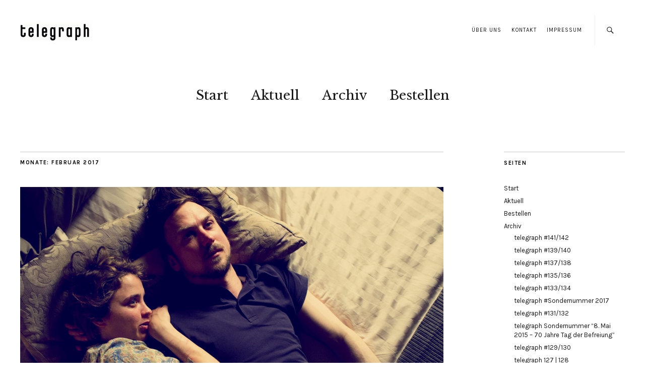

--- FILE ---
content_type: text/html; charset=utf-8
request_url: https://www.google.com/recaptcha/api2/anchor?ar=1&k=6LfTAYgUAAAAAEkV2bTvQd-rYW_4Ksb2IOQORRFc&co=aHR0cHM6Ly90ZWxlZ3JhcGguY2M6NDQz&hl=en&v=PoyoqOPhxBO7pBk68S4YbpHZ&size=invisible&anchor-ms=20000&execute-ms=30000&cb=h4he7ja9z3z2
body_size: 48578
content:
<!DOCTYPE HTML><html dir="ltr" lang="en"><head><meta http-equiv="Content-Type" content="text/html; charset=UTF-8">
<meta http-equiv="X-UA-Compatible" content="IE=edge">
<title>reCAPTCHA</title>
<style type="text/css">
/* cyrillic-ext */
@font-face {
  font-family: 'Roboto';
  font-style: normal;
  font-weight: 400;
  font-stretch: 100%;
  src: url(//fonts.gstatic.com/s/roboto/v48/KFO7CnqEu92Fr1ME7kSn66aGLdTylUAMa3GUBHMdazTgWw.woff2) format('woff2');
  unicode-range: U+0460-052F, U+1C80-1C8A, U+20B4, U+2DE0-2DFF, U+A640-A69F, U+FE2E-FE2F;
}
/* cyrillic */
@font-face {
  font-family: 'Roboto';
  font-style: normal;
  font-weight: 400;
  font-stretch: 100%;
  src: url(//fonts.gstatic.com/s/roboto/v48/KFO7CnqEu92Fr1ME7kSn66aGLdTylUAMa3iUBHMdazTgWw.woff2) format('woff2');
  unicode-range: U+0301, U+0400-045F, U+0490-0491, U+04B0-04B1, U+2116;
}
/* greek-ext */
@font-face {
  font-family: 'Roboto';
  font-style: normal;
  font-weight: 400;
  font-stretch: 100%;
  src: url(//fonts.gstatic.com/s/roboto/v48/KFO7CnqEu92Fr1ME7kSn66aGLdTylUAMa3CUBHMdazTgWw.woff2) format('woff2');
  unicode-range: U+1F00-1FFF;
}
/* greek */
@font-face {
  font-family: 'Roboto';
  font-style: normal;
  font-weight: 400;
  font-stretch: 100%;
  src: url(//fonts.gstatic.com/s/roboto/v48/KFO7CnqEu92Fr1ME7kSn66aGLdTylUAMa3-UBHMdazTgWw.woff2) format('woff2');
  unicode-range: U+0370-0377, U+037A-037F, U+0384-038A, U+038C, U+038E-03A1, U+03A3-03FF;
}
/* math */
@font-face {
  font-family: 'Roboto';
  font-style: normal;
  font-weight: 400;
  font-stretch: 100%;
  src: url(//fonts.gstatic.com/s/roboto/v48/KFO7CnqEu92Fr1ME7kSn66aGLdTylUAMawCUBHMdazTgWw.woff2) format('woff2');
  unicode-range: U+0302-0303, U+0305, U+0307-0308, U+0310, U+0312, U+0315, U+031A, U+0326-0327, U+032C, U+032F-0330, U+0332-0333, U+0338, U+033A, U+0346, U+034D, U+0391-03A1, U+03A3-03A9, U+03B1-03C9, U+03D1, U+03D5-03D6, U+03F0-03F1, U+03F4-03F5, U+2016-2017, U+2034-2038, U+203C, U+2040, U+2043, U+2047, U+2050, U+2057, U+205F, U+2070-2071, U+2074-208E, U+2090-209C, U+20D0-20DC, U+20E1, U+20E5-20EF, U+2100-2112, U+2114-2115, U+2117-2121, U+2123-214F, U+2190, U+2192, U+2194-21AE, U+21B0-21E5, U+21F1-21F2, U+21F4-2211, U+2213-2214, U+2216-22FF, U+2308-230B, U+2310, U+2319, U+231C-2321, U+2336-237A, U+237C, U+2395, U+239B-23B7, U+23D0, U+23DC-23E1, U+2474-2475, U+25AF, U+25B3, U+25B7, U+25BD, U+25C1, U+25CA, U+25CC, U+25FB, U+266D-266F, U+27C0-27FF, U+2900-2AFF, U+2B0E-2B11, U+2B30-2B4C, U+2BFE, U+3030, U+FF5B, U+FF5D, U+1D400-1D7FF, U+1EE00-1EEFF;
}
/* symbols */
@font-face {
  font-family: 'Roboto';
  font-style: normal;
  font-weight: 400;
  font-stretch: 100%;
  src: url(//fonts.gstatic.com/s/roboto/v48/KFO7CnqEu92Fr1ME7kSn66aGLdTylUAMaxKUBHMdazTgWw.woff2) format('woff2');
  unicode-range: U+0001-000C, U+000E-001F, U+007F-009F, U+20DD-20E0, U+20E2-20E4, U+2150-218F, U+2190, U+2192, U+2194-2199, U+21AF, U+21E6-21F0, U+21F3, U+2218-2219, U+2299, U+22C4-22C6, U+2300-243F, U+2440-244A, U+2460-24FF, U+25A0-27BF, U+2800-28FF, U+2921-2922, U+2981, U+29BF, U+29EB, U+2B00-2BFF, U+4DC0-4DFF, U+FFF9-FFFB, U+10140-1018E, U+10190-1019C, U+101A0, U+101D0-101FD, U+102E0-102FB, U+10E60-10E7E, U+1D2C0-1D2D3, U+1D2E0-1D37F, U+1F000-1F0FF, U+1F100-1F1AD, U+1F1E6-1F1FF, U+1F30D-1F30F, U+1F315, U+1F31C, U+1F31E, U+1F320-1F32C, U+1F336, U+1F378, U+1F37D, U+1F382, U+1F393-1F39F, U+1F3A7-1F3A8, U+1F3AC-1F3AF, U+1F3C2, U+1F3C4-1F3C6, U+1F3CA-1F3CE, U+1F3D4-1F3E0, U+1F3ED, U+1F3F1-1F3F3, U+1F3F5-1F3F7, U+1F408, U+1F415, U+1F41F, U+1F426, U+1F43F, U+1F441-1F442, U+1F444, U+1F446-1F449, U+1F44C-1F44E, U+1F453, U+1F46A, U+1F47D, U+1F4A3, U+1F4B0, U+1F4B3, U+1F4B9, U+1F4BB, U+1F4BF, U+1F4C8-1F4CB, U+1F4D6, U+1F4DA, U+1F4DF, U+1F4E3-1F4E6, U+1F4EA-1F4ED, U+1F4F7, U+1F4F9-1F4FB, U+1F4FD-1F4FE, U+1F503, U+1F507-1F50B, U+1F50D, U+1F512-1F513, U+1F53E-1F54A, U+1F54F-1F5FA, U+1F610, U+1F650-1F67F, U+1F687, U+1F68D, U+1F691, U+1F694, U+1F698, U+1F6AD, U+1F6B2, U+1F6B9-1F6BA, U+1F6BC, U+1F6C6-1F6CF, U+1F6D3-1F6D7, U+1F6E0-1F6EA, U+1F6F0-1F6F3, U+1F6F7-1F6FC, U+1F700-1F7FF, U+1F800-1F80B, U+1F810-1F847, U+1F850-1F859, U+1F860-1F887, U+1F890-1F8AD, U+1F8B0-1F8BB, U+1F8C0-1F8C1, U+1F900-1F90B, U+1F93B, U+1F946, U+1F984, U+1F996, U+1F9E9, U+1FA00-1FA6F, U+1FA70-1FA7C, U+1FA80-1FA89, U+1FA8F-1FAC6, U+1FACE-1FADC, U+1FADF-1FAE9, U+1FAF0-1FAF8, U+1FB00-1FBFF;
}
/* vietnamese */
@font-face {
  font-family: 'Roboto';
  font-style: normal;
  font-weight: 400;
  font-stretch: 100%;
  src: url(//fonts.gstatic.com/s/roboto/v48/KFO7CnqEu92Fr1ME7kSn66aGLdTylUAMa3OUBHMdazTgWw.woff2) format('woff2');
  unicode-range: U+0102-0103, U+0110-0111, U+0128-0129, U+0168-0169, U+01A0-01A1, U+01AF-01B0, U+0300-0301, U+0303-0304, U+0308-0309, U+0323, U+0329, U+1EA0-1EF9, U+20AB;
}
/* latin-ext */
@font-face {
  font-family: 'Roboto';
  font-style: normal;
  font-weight: 400;
  font-stretch: 100%;
  src: url(//fonts.gstatic.com/s/roboto/v48/KFO7CnqEu92Fr1ME7kSn66aGLdTylUAMa3KUBHMdazTgWw.woff2) format('woff2');
  unicode-range: U+0100-02BA, U+02BD-02C5, U+02C7-02CC, U+02CE-02D7, U+02DD-02FF, U+0304, U+0308, U+0329, U+1D00-1DBF, U+1E00-1E9F, U+1EF2-1EFF, U+2020, U+20A0-20AB, U+20AD-20C0, U+2113, U+2C60-2C7F, U+A720-A7FF;
}
/* latin */
@font-face {
  font-family: 'Roboto';
  font-style: normal;
  font-weight: 400;
  font-stretch: 100%;
  src: url(//fonts.gstatic.com/s/roboto/v48/KFO7CnqEu92Fr1ME7kSn66aGLdTylUAMa3yUBHMdazQ.woff2) format('woff2');
  unicode-range: U+0000-00FF, U+0131, U+0152-0153, U+02BB-02BC, U+02C6, U+02DA, U+02DC, U+0304, U+0308, U+0329, U+2000-206F, U+20AC, U+2122, U+2191, U+2193, U+2212, U+2215, U+FEFF, U+FFFD;
}
/* cyrillic-ext */
@font-face {
  font-family: 'Roboto';
  font-style: normal;
  font-weight: 500;
  font-stretch: 100%;
  src: url(//fonts.gstatic.com/s/roboto/v48/KFO7CnqEu92Fr1ME7kSn66aGLdTylUAMa3GUBHMdazTgWw.woff2) format('woff2');
  unicode-range: U+0460-052F, U+1C80-1C8A, U+20B4, U+2DE0-2DFF, U+A640-A69F, U+FE2E-FE2F;
}
/* cyrillic */
@font-face {
  font-family: 'Roboto';
  font-style: normal;
  font-weight: 500;
  font-stretch: 100%;
  src: url(//fonts.gstatic.com/s/roboto/v48/KFO7CnqEu92Fr1ME7kSn66aGLdTylUAMa3iUBHMdazTgWw.woff2) format('woff2');
  unicode-range: U+0301, U+0400-045F, U+0490-0491, U+04B0-04B1, U+2116;
}
/* greek-ext */
@font-face {
  font-family: 'Roboto';
  font-style: normal;
  font-weight: 500;
  font-stretch: 100%;
  src: url(//fonts.gstatic.com/s/roboto/v48/KFO7CnqEu92Fr1ME7kSn66aGLdTylUAMa3CUBHMdazTgWw.woff2) format('woff2');
  unicode-range: U+1F00-1FFF;
}
/* greek */
@font-face {
  font-family: 'Roboto';
  font-style: normal;
  font-weight: 500;
  font-stretch: 100%;
  src: url(//fonts.gstatic.com/s/roboto/v48/KFO7CnqEu92Fr1ME7kSn66aGLdTylUAMa3-UBHMdazTgWw.woff2) format('woff2');
  unicode-range: U+0370-0377, U+037A-037F, U+0384-038A, U+038C, U+038E-03A1, U+03A3-03FF;
}
/* math */
@font-face {
  font-family: 'Roboto';
  font-style: normal;
  font-weight: 500;
  font-stretch: 100%;
  src: url(//fonts.gstatic.com/s/roboto/v48/KFO7CnqEu92Fr1ME7kSn66aGLdTylUAMawCUBHMdazTgWw.woff2) format('woff2');
  unicode-range: U+0302-0303, U+0305, U+0307-0308, U+0310, U+0312, U+0315, U+031A, U+0326-0327, U+032C, U+032F-0330, U+0332-0333, U+0338, U+033A, U+0346, U+034D, U+0391-03A1, U+03A3-03A9, U+03B1-03C9, U+03D1, U+03D5-03D6, U+03F0-03F1, U+03F4-03F5, U+2016-2017, U+2034-2038, U+203C, U+2040, U+2043, U+2047, U+2050, U+2057, U+205F, U+2070-2071, U+2074-208E, U+2090-209C, U+20D0-20DC, U+20E1, U+20E5-20EF, U+2100-2112, U+2114-2115, U+2117-2121, U+2123-214F, U+2190, U+2192, U+2194-21AE, U+21B0-21E5, U+21F1-21F2, U+21F4-2211, U+2213-2214, U+2216-22FF, U+2308-230B, U+2310, U+2319, U+231C-2321, U+2336-237A, U+237C, U+2395, U+239B-23B7, U+23D0, U+23DC-23E1, U+2474-2475, U+25AF, U+25B3, U+25B7, U+25BD, U+25C1, U+25CA, U+25CC, U+25FB, U+266D-266F, U+27C0-27FF, U+2900-2AFF, U+2B0E-2B11, U+2B30-2B4C, U+2BFE, U+3030, U+FF5B, U+FF5D, U+1D400-1D7FF, U+1EE00-1EEFF;
}
/* symbols */
@font-face {
  font-family: 'Roboto';
  font-style: normal;
  font-weight: 500;
  font-stretch: 100%;
  src: url(//fonts.gstatic.com/s/roboto/v48/KFO7CnqEu92Fr1ME7kSn66aGLdTylUAMaxKUBHMdazTgWw.woff2) format('woff2');
  unicode-range: U+0001-000C, U+000E-001F, U+007F-009F, U+20DD-20E0, U+20E2-20E4, U+2150-218F, U+2190, U+2192, U+2194-2199, U+21AF, U+21E6-21F0, U+21F3, U+2218-2219, U+2299, U+22C4-22C6, U+2300-243F, U+2440-244A, U+2460-24FF, U+25A0-27BF, U+2800-28FF, U+2921-2922, U+2981, U+29BF, U+29EB, U+2B00-2BFF, U+4DC0-4DFF, U+FFF9-FFFB, U+10140-1018E, U+10190-1019C, U+101A0, U+101D0-101FD, U+102E0-102FB, U+10E60-10E7E, U+1D2C0-1D2D3, U+1D2E0-1D37F, U+1F000-1F0FF, U+1F100-1F1AD, U+1F1E6-1F1FF, U+1F30D-1F30F, U+1F315, U+1F31C, U+1F31E, U+1F320-1F32C, U+1F336, U+1F378, U+1F37D, U+1F382, U+1F393-1F39F, U+1F3A7-1F3A8, U+1F3AC-1F3AF, U+1F3C2, U+1F3C4-1F3C6, U+1F3CA-1F3CE, U+1F3D4-1F3E0, U+1F3ED, U+1F3F1-1F3F3, U+1F3F5-1F3F7, U+1F408, U+1F415, U+1F41F, U+1F426, U+1F43F, U+1F441-1F442, U+1F444, U+1F446-1F449, U+1F44C-1F44E, U+1F453, U+1F46A, U+1F47D, U+1F4A3, U+1F4B0, U+1F4B3, U+1F4B9, U+1F4BB, U+1F4BF, U+1F4C8-1F4CB, U+1F4D6, U+1F4DA, U+1F4DF, U+1F4E3-1F4E6, U+1F4EA-1F4ED, U+1F4F7, U+1F4F9-1F4FB, U+1F4FD-1F4FE, U+1F503, U+1F507-1F50B, U+1F50D, U+1F512-1F513, U+1F53E-1F54A, U+1F54F-1F5FA, U+1F610, U+1F650-1F67F, U+1F687, U+1F68D, U+1F691, U+1F694, U+1F698, U+1F6AD, U+1F6B2, U+1F6B9-1F6BA, U+1F6BC, U+1F6C6-1F6CF, U+1F6D3-1F6D7, U+1F6E0-1F6EA, U+1F6F0-1F6F3, U+1F6F7-1F6FC, U+1F700-1F7FF, U+1F800-1F80B, U+1F810-1F847, U+1F850-1F859, U+1F860-1F887, U+1F890-1F8AD, U+1F8B0-1F8BB, U+1F8C0-1F8C1, U+1F900-1F90B, U+1F93B, U+1F946, U+1F984, U+1F996, U+1F9E9, U+1FA00-1FA6F, U+1FA70-1FA7C, U+1FA80-1FA89, U+1FA8F-1FAC6, U+1FACE-1FADC, U+1FADF-1FAE9, U+1FAF0-1FAF8, U+1FB00-1FBFF;
}
/* vietnamese */
@font-face {
  font-family: 'Roboto';
  font-style: normal;
  font-weight: 500;
  font-stretch: 100%;
  src: url(//fonts.gstatic.com/s/roboto/v48/KFO7CnqEu92Fr1ME7kSn66aGLdTylUAMa3OUBHMdazTgWw.woff2) format('woff2');
  unicode-range: U+0102-0103, U+0110-0111, U+0128-0129, U+0168-0169, U+01A0-01A1, U+01AF-01B0, U+0300-0301, U+0303-0304, U+0308-0309, U+0323, U+0329, U+1EA0-1EF9, U+20AB;
}
/* latin-ext */
@font-face {
  font-family: 'Roboto';
  font-style: normal;
  font-weight: 500;
  font-stretch: 100%;
  src: url(//fonts.gstatic.com/s/roboto/v48/KFO7CnqEu92Fr1ME7kSn66aGLdTylUAMa3KUBHMdazTgWw.woff2) format('woff2');
  unicode-range: U+0100-02BA, U+02BD-02C5, U+02C7-02CC, U+02CE-02D7, U+02DD-02FF, U+0304, U+0308, U+0329, U+1D00-1DBF, U+1E00-1E9F, U+1EF2-1EFF, U+2020, U+20A0-20AB, U+20AD-20C0, U+2113, U+2C60-2C7F, U+A720-A7FF;
}
/* latin */
@font-face {
  font-family: 'Roboto';
  font-style: normal;
  font-weight: 500;
  font-stretch: 100%;
  src: url(//fonts.gstatic.com/s/roboto/v48/KFO7CnqEu92Fr1ME7kSn66aGLdTylUAMa3yUBHMdazQ.woff2) format('woff2');
  unicode-range: U+0000-00FF, U+0131, U+0152-0153, U+02BB-02BC, U+02C6, U+02DA, U+02DC, U+0304, U+0308, U+0329, U+2000-206F, U+20AC, U+2122, U+2191, U+2193, U+2212, U+2215, U+FEFF, U+FFFD;
}
/* cyrillic-ext */
@font-face {
  font-family: 'Roboto';
  font-style: normal;
  font-weight: 900;
  font-stretch: 100%;
  src: url(//fonts.gstatic.com/s/roboto/v48/KFO7CnqEu92Fr1ME7kSn66aGLdTylUAMa3GUBHMdazTgWw.woff2) format('woff2');
  unicode-range: U+0460-052F, U+1C80-1C8A, U+20B4, U+2DE0-2DFF, U+A640-A69F, U+FE2E-FE2F;
}
/* cyrillic */
@font-face {
  font-family: 'Roboto';
  font-style: normal;
  font-weight: 900;
  font-stretch: 100%;
  src: url(//fonts.gstatic.com/s/roboto/v48/KFO7CnqEu92Fr1ME7kSn66aGLdTylUAMa3iUBHMdazTgWw.woff2) format('woff2');
  unicode-range: U+0301, U+0400-045F, U+0490-0491, U+04B0-04B1, U+2116;
}
/* greek-ext */
@font-face {
  font-family: 'Roboto';
  font-style: normal;
  font-weight: 900;
  font-stretch: 100%;
  src: url(//fonts.gstatic.com/s/roboto/v48/KFO7CnqEu92Fr1ME7kSn66aGLdTylUAMa3CUBHMdazTgWw.woff2) format('woff2');
  unicode-range: U+1F00-1FFF;
}
/* greek */
@font-face {
  font-family: 'Roboto';
  font-style: normal;
  font-weight: 900;
  font-stretch: 100%;
  src: url(//fonts.gstatic.com/s/roboto/v48/KFO7CnqEu92Fr1ME7kSn66aGLdTylUAMa3-UBHMdazTgWw.woff2) format('woff2');
  unicode-range: U+0370-0377, U+037A-037F, U+0384-038A, U+038C, U+038E-03A1, U+03A3-03FF;
}
/* math */
@font-face {
  font-family: 'Roboto';
  font-style: normal;
  font-weight: 900;
  font-stretch: 100%;
  src: url(//fonts.gstatic.com/s/roboto/v48/KFO7CnqEu92Fr1ME7kSn66aGLdTylUAMawCUBHMdazTgWw.woff2) format('woff2');
  unicode-range: U+0302-0303, U+0305, U+0307-0308, U+0310, U+0312, U+0315, U+031A, U+0326-0327, U+032C, U+032F-0330, U+0332-0333, U+0338, U+033A, U+0346, U+034D, U+0391-03A1, U+03A3-03A9, U+03B1-03C9, U+03D1, U+03D5-03D6, U+03F0-03F1, U+03F4-03F5, U+2016-2017, U+2034-2038, U+203C, U+2040, U+2043, U+2047, U+2050, U+2057, U+205F, U+2070-2071, U+2074-208E, U+2090-209C, U+20D0-20DC, U+20E1, U+20E5-20EF, U+2100-2112, U+2114-2115, U+2117-2121, U+2123-214F, U+2190, U+2192, U+2194-21AE, U+21B0-21E5, U+21F1-21F2, U+21F4-2211, U+2213-2214, U+2216-22FF, U+2308-230B, U+2310, U+2319, U+231C-2321, U+2336-237A, U+237C, U+2395, U+239B-23B7, U+23D0, U+23DC-23E1, U+2474-2475, U+25AF, U+25B3, U+25B7, U+25BD, U+25C1, U+25CA, U+25CC, U+25FB, U+266D-266F, U+27C0-27FF, U+2900-2AFF, U+2B0E-2B11, U+2B30-2B4C, U+2BFE, U+3030, U+FF5B, U+FF5D, U+1D400-1D7FF, U+1EE00-1EEFF;
}
/* symbols */
@font-face {
  font-family: 'Roboto';
  font-style: normal;
  font-weight: 900;
  font-stretch: 100%;
  src: url(//fonts.gstatic.com/s/roboto/v48/KFO7CnqEu92Fr1ME7kSn66aGLdTylUAMaxKUBHMdazTgWw.woff2) format('woff2');
  unicode-range: U+0001-000C, U+000E-001F, U+007F-009F, U+20DD-20E0, U+20E2-20E4, U+2150-218F, U+2190, U+2192, U+2194-2199, U+21AF, U+21E6-21F0, U+21F3, U+2218-2219, U+2299, U+22C4-22C6, U+2300-243F, U+2440-244A, U+2460-24FF, U+25A0-27BF, U+2800-28FF, U+2921-2922, U+2981, U+29BF, U+29EB, U+2B00-2BFF, U+4DC0-4DFF, U+FFF9-FFFB, U+10140-1018E, U+10190-1019C, U+101A0, U+101D0-101FD, U+102E0-102FB, U+10E60-10E7E, U+1D2C0-1D2D3, U+1D2E0-1D37F, U+1F000-1F0FF, U+1F100-1F1AD, U+1F1E6-1F1FF, U+1F30D-1F30F, U+1F315, U+1F31C, U+1F31E, U+1F320-1F32C, U+1F336, U+1F378, U+1F37D, U+1F382, U+1F393-1F39F, U+1F3A7-1F3A8, U+1F3AC-1F3AF, U+1F3C2, U+1F3C4-1F3C6, U+1F3CA-1F3CE, U+1F3D4-1F3E0, U+1F3ED, U+1F3F1-1F3F3, U+1F3F5-1F3F7, U+1F408, U+1F415, U+1F41F, U+1F426, U+1F43F, U+1F441-1F442, U+1F444, U+1F446-1F449, U+1F44C-1F44E, U+1F453, U+1F46A, U+1F47D, U+1F4A3, U+1F4B0, U+1F4B3, U+1F4B9, U+1F4BB, U+1F4BF, U+1F4C8-1F4CB, U+1F4D6, U+1F4DA, U+1F4DF, U+1F4E3-1F4E6, U+1F4EA-1F4ED, U+1F4F7, U+1F4F9-1F4FB, U+1F4FD-1F4FE, U+1F503, U+1F507-1F50B, U+1F50D, U+1F512-1F513, U+1F53E-1F54A, U+1F54F-1F5FA, U+1F610, U+1F650-1F67F, U+1F687, U+1F68D, U+1F691, U+1F694, U+1F698, U+1F6AD, U+1F6B2, U+1F6B9-1F6BA, U+1F6BC, U+1F6C6-1F6CF, U+1F6D3-1F6D7, U+1F6E0-1F6EA, U+1F6F0-1F6F3, U+1F6F7-1F6FC, U+1F700-1F7FF, U+1F800-1F80B, U+1F810-1F847, U+1F850-1F859, U+1F860-1F887, U+1F890-1F8AD, U+1F8B0-1F8BB, U+1F8C0-1F8C1, U+1F900-1F90B, U+1F93B, U+1F946, U+1F984, U+1F996, U+1F9E9, U+1FA00-1FA6F, U+1FA70-1FA7C, U+1FA80-1FA89, U+1FA8F-1FAC6, U+1FACE-1FADC, U+1FADF-1FAE9, U+1FAF0-1FAF8, U+1FB00-1FBFF;
}
/* vietnamese */
@font-face {
  font-family: 'Roboto';
  font-style: normal;
  font-weight: 900;
  font-stretch: 100%;
  src: url(//fonts.gstatic.com/s/roboto/v48/KFO7CnqEu92Fr1ME7kSn66aGLdTylUAMa3OUBHMdazTgWw.woff2) format('woff2');
  unicode-range: U+0102-0103, U+0110-0111, U+0128-0129, U+0168-0169, U+01A0-01A1, U+01AF-01B0, U+0300-0301, U+0303-0304, U+0308-0309, U+0323, U+0329, U+1EA0-1EF9, U+20AB;
}
/* latin-ext */
@font-face {
  font-family: 'Roboto';
  font-style: normal;
  font-weight: 900;
  font-stretch: 100%;
  src: url(//fonts.gstatic.com/s/roboto/v48/KFO7CnqEu92Fr1ME7kSn66aGLdTylUAMa3KUBHMdazTgWw.woff2) format('woff2');
  unicode-range: U+0100-02BA, U+02BD-02C5, U+02C7-02CC, U+02CE-02D7, U+02DD-02FF, U+0304, U+0308, U+0329, U+1D00-1DBF, U+1E00-1E9F, U+1EF2-1EFF, U+2020, U+20A0-20AB, U+20AD-20C0, U+2113, U+2C60-2C7F, U+A720-A7FF;
}
/* latin */
@font-face {
  font-family: 'Roboto';
  font-style: normal;
  font-weight: 900;
  font-stretch: 100%;
  src: url(//fonts.gstatic.com/s/roboto/v48/KFO7CnqEu92Fr1ME7kSn66aGLdTylUAMa3yUBHMdazQ.woff2) format('woff2');
  unicode-range: U+0000-00FF, U+0131, U+0152-0153, U+02BB-02BC, U+02C6, U+02DA, U+02DC, U+0304, U+0308, U+0329, U+2000-206F, U+20AC, U+2122, U+2191, U+2193, U+2212, U+2215, U+FEFF, U+FFFD;
}

</style>
<link rel="stylesheet" type="text/css" href="https://www.gstatic.com/recaptcha/releases/PoyoqOPhxBO7pBk68S4YbpHZ/styles__ltr.css">
<script nonce="wzTV7CbUZdNtndnzDZbl6w" type="text/javascript">window['__recaptcha_api'] = 'https://www.google.com/recaptcha/api2/';</script>
<script type="text/javascript" src="https://www.gstatic.com/recaptcha/releases/PoyoqOPhxBO7pBk68S4YbpHZ/recaptcha__en.js" nonce="wzTV7CbUZdNtndnzDZbl6w">
      
    </script></head>
<body><div id="rc-anchor-alert" class="rc-anchor-alert"></div>
<input type="hidden" id="recaptcha-token" value="[base64]">
<script type="text/javascript" nonce="wzTV7CbUZdNtndnzDZbl6w">
      recaptcha.anchor.Main.init("[\x22ainput\x22,[\x22bgdata\x22,\x22\x22,\[base64]/[base64]/[base64]/[base64]/[base64]/[base64]/[base64]/[base64]/[base64]/[base64]\\u003d\x22,\[base64]\\u003d\x22,\x22c8KFw6IDAmHDkxFWBg7CtULCtj8pw5fClw7DhsKbw67CgjUyXcK0WEktbsO2YcOkwpfDgsO4w6Yww67CisOrSEPDvmdbwozDs3BnccKwwqdGwqrClxvCnVRWWCc3w5/[base64]/DkFDDgcOCw4/DscOFwrFSCcOHLhFneF80HBnCnmTChzHCmX7Dv2AKIsKCAMKRwo/ChQPDrUTDs8KDSi7DiMK1LcO1wpTDmsKwcMO3DcKmw6QLIUkTw6PDinfCucK7w6DCnznCgmbDhR5Gw7HCu8OSwp4JdMK+w7nCrTvDj8O9LgjDjcO7wqQsURdBHcKKLVNuw71vfMOywr/CiMKAIcKPw4bDkMKZwo/CnAxgwoFTwoYPw6PCjsOkTFvCsEbCq8KTXSMcwqBpwpdyFMKURRcfwpvCusOIw5E6MwgAU8K0S8KbeMKZagYlw6JIw4Rzd8KmQMO3P8ODcsOWw7R7w63CrMKjw7PCoHYgMsOZw4wQw7vCvMKHwq82wq5hNllaTsOvw70pw7EaWB/DiGPDv8OOJCrDhcOuwprCrTDDoRRKcBEQHETCjn/CicKhcx9dwr3DvsKjMgcEFMOeIm4ewpBjw65LJcOFw6XCtAwlwrswMVPDlhfDj8OTw68LJ8OPasODwpMVbR7DoMKBwrjDhcKPw67CgsKhYTLCgsKFBcKlw4UgZld+NxTCgsKYw5DDlsKLwq/Dnyt/O0dJSzvCt8KLRcOiRMK4w7DDs8OiwrVBfcOmdcKWw7nDhMOVwoDCvQ4NMcKtFAsUGcKxw6sWWsKnSMKPw6DCs8KgRzB3KGbDm8OvZcKWHHMtW0fDsMOuGWlXIGsxwrlyw4M+L8OOwopJw5/DsSlbUHzCusKtw4s/[base64]/PcO4YcOqJm1Jw7JfdMOnwo0/[base64]/Cn2h3CsOdeCHDpsK1bcOjJMKSw580wrdIwovCqcOuwqzCucKcwpsawrjCl8Orwr/[base64]/CkxHCsxlORz/DgcK5wod/UFjCu2vDkcKCWmzDnB87MRjDsSbDtsOvw5IVUxt9IsOPw4HChUtUwoTCmsOdw58+woVWw6QmwpQQGMKpwrvCsMOZw4UUOCFFasK4d0zCjMK+IcKTw7ccw58lw5t8f0UMwrbCp8Oiw6/Dj38Kw6JQwrJXw4USwr/[base64]/DsVLCssKHw7LDqsOvW8KqOgMTEsOtVmhwFGQNw6tTw6fCpzzCs3LDvMOVPTnDiz/CuMO/JcKVwrnCucOxw4Isw6fDikfCglodcGknw4fDgj/DsMODw5zDrcK4KcOvwqQWfkIRwoMCEhgGLGYKQ8OONU7DoMK5ZFMxwpJPwojDs8K5VMOhdGPDlx13w4ExLUjCiHY9WMO0wqfCk0vCvlkhB8Omchd3wr/[base64]/DMOSMhjCosO8PMKqY8K2bX7CninCosKQXEkiZzJuwooScC4tw5zCgw/CpRHDqRDCgCt2FsOeP3I+w6RUwrLDv8K8w6bDscKxDR5sw7XDoAR9w70jdjN5VhjCjUTCjEjCscORw7Ejw5jDhMOuw7dLGVMKDMOkw63CtAjDsXrCk8KGPMKKwqHCs3/Cp8KddsKJw542NAYMUcOuw4d5NRnDmsOiLMK6wp/DpkRtASvCiARww7xPw5/Dti/CvQUxwp/[base64]/[base64]/DmMKHw5LDocOvwprDg8KyFHXCgcK0fG4LKMKxKcK9DRbDuMKFw5xpw6rCkcOQwrzDvxFnaMKDQ8K/wqnCq8O9FBfCoj9Sw6/[base64]/[base64]/wrBGworCoizCsy/DsXxfwonCkEHDhHZmwrcswoXCmAPDlsK9wqobUU0XH8KFw5bCqMOmwrfDk8OEwrnChXxhXsK0w6BYw6PDhMKzB2dXwo/DpEQrS8K2w5zCicKeBMOmwqFuLcOXCMO0SDZmwpc1DsOrwofDugXCrsKTRDo2MzQHw7XDgBt1wobDmSZ6ZcKnwrNGQMOkw5TDqGjCiMKCwq/Djw9FMCzCtMKlamDClmNnPmTDmsOkwrfCnMOjwpfCv27Cl8OBLTfChMK9wqwyw5DDvl5Jw4Q9HsKnXcK2wrLDpcO8a0Bkw5XDmgkPLDt9ZsOCw71pcsOHwo/ChkjDnzlZW8OjSRHCnMONwrTDq8OswqHDnX0HcyRzHiN9HMOlwqp/fCPDlMKWPMKXRCnCjhDCnR/CicO6w4DCkinDqcKCwoDCoMO4CMOKPMOxBXbCqGANZ8KTw6bDs8KBwrXDrcKuw7lUwoN/[base64]/CsA4vwqrCqUkHwq5hw53DhcKww4kzF8OEwrTDt2DCrWjDtsK2DHwgJMKow7TCqMK6OVIUw4fDksOKw4ZuPcKhwrTCoXRNw5rDoSUMwqTDmQwww69/McK4w68cw6ZqVMOCVGXCq3VIeMKCw5jCvsOAw6nDisOgw6V9EjLCpcOLwpDCvz8XJ8OQw7k9b8Otw7oRbcO8w5zDgFdtw4Nqw5XDjS1EfcOuwovDrMO0A8K1wpnDmMKGbsOrwrbCtwNLHUEeVGzCi8O2w7FpEMO7EBF+w7LDsnjDn03Du0MhUMKbw40jDsOvwoQ/[base64]/DrcOTdBLDlQnDgw1VJDDChsK2w6gKUBgJw4vDm3ICwrLCgcKVc8ODw6w5w5ArwppJw4h1wrnCghTDoUPDvEzDgl/CukhuN8OvVMKFVkDCsyjDsgV/OcKqwoTDgcKQw7AtN8OvBcOTwqvDqsKCKVPDssOMwroow41/[base64]/DmcObwoI1wppHwoIGOcOJwp3Djg4ERsOww40Qb8OSGcOldMKhUw92KMKQCsOZNUglVG9ow4N2wpjDunklZ8KLHllNwp4vOB7CjwbDs8KwwoQEwqLCssKawoHDoXTDrUc1wpcuYcOzw4Ruw57Dm8KQNcKQwqbCtiA+wqwfEsKNwrZ+S34Xw4/[base64]/CjMOlGcKrw60rw5PDnQnDjhPDqy5ZaktLB8OUHGpzworCsAhoK8OCw4B/QE7DinFXw6oJw6pqHhnDrSMfw4fDicKHwrlOEcKQw5kVVj7DkwRaP0J+w7HCt8KAZlYew7TDjsKWwrXCpMO+C8Klw4PDscO0w5Ngw5bCs8Ktw7QKwp3CpsOPwqPDnRxBw6TCsxLDpsK3PFrCgyPDhAnCrThpEcKLEX7DnTZSw61Gw4BVwovDhXgxwplBw6/DqsKQw5oBwqnCssKvHSdeesKKd8OoMMK2wrfCp2fCqC7CsAEdwo7CrUvDgXU4ZMKww5PCusKIw4vCn8Otw6XCpcKZasKawqDCkXXDrxLDlsO3T8KLHcKOPhJJwqnDkVHDgsO/[base64]/CnSTDgsKpw7UfZBNEw6/[base64]/DiFvCsFDCpsOjw5XCiHEiFMKYHX7CkETDgsKIw6RpwpHDiMOSwrFNNEvDjDo4woACGcObMCpUS8Kmw7hNZcOpw6LDp8OgCAPCmcKlw5vCkCDDp8Kiw6HDh8KOwosKwo5fe1hMw4HCpBFNdcK+w6PCtMKQRsO/w5/Dr8KqwodtY1N/FsK6OsKFw50kJ8OQYMKXCMO2w6/DgmDCgG7DicKjwrHCvsKiwq95b8OmwqDCjkISH2rCoAwRwqYEwq0iwpjCl0vCscOewp/[base64]/DrsOKP8KuwpdYY8Ocw41XRsKXw50/RlDCvsOIw5XCqMK8w7J/[base64]/U8Kfw5prXMOXw78ww7IWw5fDvV7Cp0jCqsK7b1sOw7/[base64]/CnMKawpbDocK/wrFDZ8K2HGNtwrskUVxNw6E/wrzChMOrw6NLJ8K1cMO7LMKgCm/CrXXDlxMPw6PCmsOPbi4QRjnDqQgkO2vDjcKkSWLCq3jDiFjCvjAtw4xnfhfCucOpYcKhw5PCtsOvw7HCu00tCMO5RBnDgcK0w7TCtwXCnBnClMOSRcOHD8Klw4dHwq3ClBx7XFQkw6dDwrwzLmVcZlp0w4A/wrxLw7XDgQUqHXTDmsO0w6F7wos6w6bCncKhwo3CnsKTU8OXUwxrw7Z4woslw7Mmw54bwonDuQLCoBPCv8Ocw6xBGHxnwrvDtsK6dsODdSA9wpc+DwcuY8OOYgU/YsOMPMOAw6vDlMOZRHzDlsKHaQ0fSnBbwq/Cim3DsAfDuEABMcOxaSjCk2JsQ8K6NsO+HsOww4HDhcKyLkgvwrTCl8OGw7VHXw15B2zChxJpw6fCnsKjfX/DjFVKDjLDlVrDn8KOLyw/LHjDoB1rw7YOw5vCjMOfwpHCpGLDq8KWU8O/wqHCjQkRwqrCqHfCuA43D0zDuy8ywqtDJMKqwr4mwo0hwr0Fw6Vlw5JQFMO6w4ELw6nDu38fGy/Cs8K6SsO5L8Ovw44EMcOLR3LCp18yw6rCoDHDrRt4wrlrwrg4GkkTKyTDrjTDosO8GcODGTvDgMKBw61PCjZaw5vCnsKQRwDDlwY6w5rDnMKDwpnCosO1R8OdeWUkXAhUw48ywoY8wpNswoTDsj/DtU/Dq1VRwp7DqAx7woBxMA93w67DiSvDvsKGUBVxDBXDlzLCkMOxLVfCn8O8w4F+IwFfwr0cW8KNSMKhwpEKw7sPSMOMQcK/wpQawpHCglDCmMKCwogtasKPw7MNU3/[base64]/[base64]/Cq1sGwpLCiiguwqnDvcOFwrnDrsKVFGrCv8KmLmICwokzwoxUwqTDi2LChAbDgnNkWsKgw7ArVsKPwoACeHTDo8KVFSp4AsKGw7PDuCHCmykNKElqw4bCmMKSZcOMw6A5wpAcwrYHw6FuXsKow6nCscOVfTrDoMOPwrbCgMKjEADCqMKXwo/DqlXDkknDiMORYksOaMKZwpJGw77CvEXDvsKdFcKwa0PDnU7CkMO1O8O4LmE3w4olbsOjwpIJJcORJgJ4w5nCqsOPwqABwrM1dEbDggglw6DDpsK+wqDDpMKhwpVYAh/CmMKEbVYrwpfDpsK0LB0yC8Otwr/CgSzDjcOpRkw8wrPCsMKBHcOyCWzCvsOCwqXDtMK8w6jDqUo5w6VkcBdTw61neWUQH1bDpcOleGPCg2/Cq1jDkcOZKBnCm8OkEjLCnFfCo1teGsOhwoTCmUrDoXsRHUrDrlzDucKgwro3CGYZYsOVTsONw5LCvsOZGlHDphLDgsKxLMOawrzCj8K7Ok/CilvDhS5jwqnCisO8BcODfjp9ZF3CvsKgH8ODKsKZL3TCl8KTbMKdbTPDqwPDisOiAsKcwoBvwqvCv8OLw7PDsDQ8IHvDkUUxw7fClsKwd8K1wqjDsRXCt8KmwonDjMOjAXnCl8OWDmwRw7NqLVLCvMODw6PDhMOZHUdxw4QLwo/DgUN2w60tUmbCryRrw6/DlVDDujnDn8KrZh3DksODwo7DvMK0w4AMEA0nw68HF8OTKcOwW0fCtsKbworCscKgEMOBwqArLcO7wo3Cg8Kawqx2B8KgQsKdFz3ChcOPwqMCw5FYwpnDr1TCiMOOw4vChBTCu8KLwq7DoMKTEsO4U0hiwq7CmB4KW8KiwrbDucKsw4TCrcK/V8KDw4PDvsKED8ODwpTDgMK3wpvDj1gNI28Xw4DCsDPCtn8Iw4JBLg51woIpT8OXwpkBwo/DpMKcBMOiNUVHQ1fCucOIMy9KS8K2woQ3IcOMw6nDi2gdXcO4PMOZw6jCkkXDu8Onw6s5H8OWw5/[base64]/DthbCklpmVG3CoQQhA8KjUcOdwrk0QsKRVsOBNmwCwqLChcOQbkDCj8K/wrIPc2rDs8K1w6IkwpMLcMKOX8K3EwzCugpJG8K6w4bDijhHVsOUPMO/w5cQR8K8woAuRWkLwpptQkTDqcKHw4JBbVXDnl9deQ/CoyEtNMOwwrXDoyQXw43DvMKfw7ofVcKFw4zDvcK2S8Ohw7fDhSPDmhAiaMKNwrUkw50DNMKrwqEgaMKawrnCtE5VXBzCsSNRYyt2w4LCh0XCmMO3w6rDv2hPF8KDYBzCpFjDkg3DuQfDoDTDqMKTw6/DkiJ6wosbDMOpwpvChj/[base64]/DjsO0w7TDrcKXSsKsw4tAHBfCqUEHZyTDtVBnbsOabsKuPRDCtnjCsSjDiG/DiTvCmMOOBVpNw7LDpMOPPjzCoMKdZsO7wqtTwoLCkcOSw4rCo8O8w6/Dj8OeS8K2DWPCrcK7USpOw4LDnSLDlcKTCMOmwrQGwoDCgMOgw4MPw77CpVURGsOnw5ICDUQ5CWUWFlExW8KNw6BbbgzDuWrCmzATSUjCocOlw6hpSE9iwpcPZUNgKRR9w7lzw4kxwpdAwpXDoR/Dh3XCrk7ClS3DkhE+NA1Gf0LClElPQ8OYw4zDrXLCuMO4acObJcOuwoLDicKONsKew4JFwpLDvAfCssKDcHoNVh1kwpZpGB8mwockwqNhX8KnSMOZw7IhAFHDlU3DmXTDpcOew4x/Ui1pwrTDncKVCMOwBsK9wq3ClMOGTFVtdSrCgSbDlcKPWMO/U8K2O0rCosKGc8O0ScK3V8Olw6PDrRPDoFpTb8OBwqrCvDHDgwkrwoTCpsOKw5fCsMKGCFvCvMKawr0Tw7HCucOXwofCrEDDjMOHwoTDpgfCoMKqw7nDvELDqcK3bhvDt8K/wqfDkVbDqiPDjgAsw4l6JsOeasKxwpTChRrClcO2w7ZRRcK5wr3CucKaTmgsw5jCjn3CqsKzwpd5wrcCNMKbKcO+A8ORZz0rwqEmAsKmw7/Cp1bCsCBYwoPCksKtD8OIw4EcGMKBYAxVwr9Jw4dlQMKnOsOvdcKdHTNew4zChMKwJF5Kcg1pHW58SmjDlk0jDMOAYcO+wqfDtsOEeR5tVMOgGToTdsKVw6HDsXlLwogKRxXCpk9VWWXDicO2w6jDvsKpIVLChlJ+YADCnkbDkMObYUzCr2EDwo/Cu8K7w6TDpjHDmkkOw6HDtcOiwo8VwqLCmcObZcKZLMOFwpTDjMO3SGsZNm7CucORK8OfwoIiG8KOGxDDvsOnDMO/NEnDpArCh8OUwrrDhXXCjMKOUsOewqTCu2EyJwHChjAEwrrDnsKnVcOiZcKXNsKww4HDpVXCiMOQwp/Cn8KpMXFGwpDCmcOAwoHCgwYybMKww7PDuzVzwr3Du8Kkw57DvMOLworDvsObDsOvwo/CkGvDgHnDhRQhw7x/[base64]/CoADCkMOhKCgtwqZXw603wo3CgMOXcTMLwr4Jwp1EXsK4R8Kzc8OhRVZHe8KbEyvDv8O5XcKCcj5Dwr/DtMOtw5nDn8KiBXksw5sVKjnCv1/Du8O/VMK1wrLDvRPDkcOvw4Uow74xwoBzwqFUw4DCpgllw61FbgZWwrPDhcKAwqzCkcKPwp/DpcKEw7IDeWN/[base64]/DrAPCksOSC1xUw69Cw7HDtcOMw4h6OzvCtcOkKUt1PUE5C8OPwqQLwpRMJG1Sw61Rw5zCtcOpw4LClcOawotjNsKDw7BawrLDg8OCwrkhGsOYaS/DjMOAwrgad8Kfw4vDmcO/[base64]/wo/DlSbCvCzCtMObwqQgw5F6wrs6w63DpMKtwrDCvRFVw6tEOnPDgMKOw55aX3IpQmVrYDDDpsOOfRMfIyZqZcKOOMKWUMK9WS/DtsOAKg/Dj8OSGMKyw4PDpjpKDjEywoUmA8OXwoLCjRVOF8K/TgLDqcOmwoBZw50VK8OTDz3DtT7CqCdow411w43DqcK8wprCnHA9Hlw0cMOEBcOtB8K1w6fDvQltwqHCvsOdXBkeZcOcbsOIw4XDv8OVFDPDr8Kdw4YYw7syAQTDu8KNJyvCv3V2w6zCr8KCUMK5wrrCs0Amw5zDo8KEIsO/IsKdwr8pN37CqxA2NkF8wp7DtwAfJ8K4w67CqzbDpsO1wocYMlrCnE/[base64]/CtsOjw7bDn8OCLS7Dm8OVw43ChMKaPA0Vwq7CoG3CsTEqw4sxIMO0w7NgwqVVb8K4wovDg1TCkAQ/wrfCkMKFAyTDrsOKw4wICsKMARXDpWfDh8Ocw6fDshjChMOBXi/DiRzDvwhKUMK5w7gXw4IJw7ETwqdSwrgGQUdxRHJ8bcKow4jDgMKyOXLChHzDj8Oaw65twpnCr8KFKBPCnW9JccOtMMODIBPDmSVpHMK8LlDClXTDoUwrwqlIXFjDhQNmw543ZTvDmGHDr8K2ajTDunTDklfDhMOlGQgKNkwUwqwOwqxxwrI5QVZew6vCgsKWw7/DvhxRwroYwrnDnMOrw6QGw7bDucOzeVEvwpl3ahp6wofCqnEgUMOCwrXCvWhUcBDCvE9hw5nDlkJ+w7/[base64]/w7IYwpPCuMOZfUfCoXvDok7CshvDncKVwr/ClsORR8KJdMOBYFZww4Z3w73CuF/DmsOLIMOgw712w6vDrgFjGTHDjXHCkCptwqPCmmVnMm/DosODcgJ7wp9fEsOdR1DCoCspdMO7w455w7DDl8KldQ/DkcKjwr9NLMOmD3LDmTlBwoZfw5hPVTUGwq7DlcKsw7kWOU88Oj7Cj8K8C8K1ScO9w7NYMiQBwq8cw73Ci2MCw7PDrcKeDMO+CMKuFsK9Xg7CsVExRHrCpsO3wrhEWMK5wrLDr8KacW/CtTrDicKAIcOywokXwrHChMOcwrnDssK6V8O6w6vClUEYdMORwq3CkcO4KU7DjmcfG8OYBUNqw5TDtsOCAETDhn56WcOhwphbWlJVZj7Do8Kyw4NhYMOacnvCrx3CpsKjwphGw5ElworDmAnCtgoww6TCh8KZwqRhNMKga8O0JwjCoMK/PnQJw6RAHGdgSlbDm8OmwrAjbg9DTsK0w7bClVPDmMOdw5NRwocbw7fDoMOcXWI5Z8KwLgzCp2zDhcOuwrYFL0HCjMOAT1XDisOyw4U7w4Auwp4eIi7DlcO3M8OOe8KGe1hhwpjDlkhRHx3Cs0JAE8O6UAd3wo/DssOvHnLDrcK7N8Kfw4zCrcOFN8ONwp8+wpLDrcKVBsOkw6/Cv8K4asK+J3vCsDHCnhU4dsKQw7/[base64]/[base64]/wqBewpAdwp9Yw68HN8OVA0nDnFXCpMOTEE/CnMKbwpzCjcOWPQ5Uw5/DuRZTSCrDsU/Cv1QpwqlKwpLDscOSKypowrIgTMKsHDvDg3NPd8KEwrPDr3nCssKcwrUCVwXCikB5B1vCqlgzwoTCmDRywpDCiMO2S3DCtsK0wqTDkhtgBU0xw5hbE07CnioawoLDiMKwwpDDvkzDt8OYY3TCnU/CmFYyCwY+w5I+QsOtNcKlw4nDgVPDhG3Dk1d3dHkowqAjDcKKwqxpw6sHelJDBcOfX0HCscOpYEYKwqXDtX3CmG/[base64]/DocKJDcO1Q8O7QsOkwrs/[base64]/[base64]/DiS3CnTlFUkXDp2vClcO5wr5cw4/CvCzDqsOhwoXCt8OMSgoFwrLDrcORWsOcw4vDvyDCnVvCuMK4w7nDlcKjHErDrl3Cm3PCgMKADMOFOGZ3Z0c1wofCogVjw4jDrsOOTcOJw4LCtm9Cw6VxXcKiwrEcFjZJRQrCnGPDikM8H8O4w6hiEMO/[base64]/Cl1rDuCfDtApzw4sew5TDsGLDvCkcccOSIn1+w7/CrMOtAFLCnW/CucOew5VewoA/w6hZcgzCuWfDk8OHw6sjwp9gOygWw4o9ZsO4EsKoPMOYwpQywofDoRUGwovDosKjfUPCs8KSw7k1wpDCkMK/VsKWfAfCsRfCgjHCu37Cjh7Dp1VXwrpRw57DjcOiw6V+wqw5IsO1OR50w5bCgsO6w5XDv2ptw6ARw5HCqMO/wp0vaUfCtMKuVsOfw4YHw6nCisK+NMKaGU5Kw687I1cDw6TDvnTDuh3ClcKCw6YvC2rDqMKIDMOLwr1+HGfDtcKpJcK7w53CpcOuV8KNBQUgZMOoDWMiwp/CoMOUE8OHwqAwFsKvO2MiVkJ4wrFFJ8KUwr/Cj2TCpALDoRYqwo/[base64]/[base64]/eHLDsChOwro0PcOSQsO6wpBtPwccWcKUNVTDngAkZC7CjVDChTlwbcOsw7XCtcOKLCxzw5c+wrpLwrJabwobwodgworCmADDscKzIWwJEcOqFDMswqgPTGVlICIZLysNDsK1Z8ONbsOIKl/CuhbDgG1YwrdKSm4hwpPDjsOSw4jCj8KXY3rDliJEw6FXwoYTY8KUagLDtBQBfcO+P8Kdw63DusOXf190EcOFHkJ4w6jCkFcHOXx0aEBUeHA+bsKdf8KIwqJUIMOOF8OHAMKGKMODPMObEcKgMsOew44KwroZT8Ovw6lARSg/[base64]/DiMOjwpIsw4HDuTHDtcO9w6DDisOqw7/[base64]/wqcGS1vCusK8PFrDp8OdAGrCjRbCuQducMKOwpHDtsKywoMJLMKqfsOhwpM/w7TCuWRbT8OQUMO6Q10+wqbDjE5ww5YQJsOBBsOoKE/DtWkSE8OJwozCsTXCv8O7ZsOUZlEKAHwHw4xYKyTDq2U2w7jDkmzCgghROTfChiDDrMOFw4t3w4XCt8KgdMOkGBJITsKwwqgQGRrDjMK/NsORwoTCnjAQFMOjw7MqRsKcw7sZVBxywqpUw7PDoVdjcMO2w73DlsORKMKqwq5BwoZ3woJ4w5VUEg5RwqLCq8O3XQnCghUFT8OrLcOxNcK9wqoOCi/DgMOKw4PClcKvw6XCu2bCrTXDg1zDpWzCrijCiMOSwovDtmrCs0lWRsOOwoLCvh7CrWfDu2s/[base64]/[base64]/[base64]/ClMONAMKwfkzCrkYQG8OUwpM7VDwnI8KNwpXCgGEew5HDmsKjw6nDnsOQNz4FUMKKwrPDpcOEQSHCisK8w4XCsQHCnsOYwofCkMK8wrRKEDHCisKWQsOzTz3Cv8KlwoLCiDRwwq/DiFIBwrHCrgI2wrPCv8Kswo9Aw7oCwrXDgsKwRcKlwr/DjzNDw68rw6xMw6DCqcKLw6s7w5RoIMKxMgXDhH/Dr8K7wqZgw7tDw6Uow5tMLDx7HcKVOcKEwoAMP27DqiPDs8OOVnEbHMK+B1wkw5gzw53DtMO8w5PCtcKKCcKpXsOQX1bDocKRKsO+w7bCvMKBNcO1w6XDhAXDuXHCviXDlGRqAMOtGMOTQRHDp8KACFYNw6jCgR7CsVZMwqvCusKQw5QCwp7CrMO2P8K/FsK/[base64]/[base64]/wrUMw7PCocKpTGrDsCB6YsOlZ8KOwofCl8OuNANGHMO9w6XDhA3DrMKTw7HDmMOifcKUMxgGSwhcw53DtSpOwpzDm8KIwps5wqoLwqfDtSjCpMOMWMKYwpR2aGMnCMOow7AGw4XCq8OOwoNqFMKuEMO/Rk7DiMKjw5rDpyPCu8K+b8Oze8O+D3ZKfz88wpFKw79+w6jDogbClgkwEsOxaSrDplQIX8K+w6TCm0UywrLCiB1TeG/[base64]/DhgTCnXUNKcKuw6zDncOqwrknRgfDp8OPwoDDj8OqNsKIN8OpacKFwpDDvV7DpGfDtsORKcOdKT3CsXQ1CMObw6hgIMO9w7Y0HcKIwpcMwrAOT8O2w6rCr8OeUQN9wqfClMKDMmrDgnnCv8KTUj/[base64]/UmNDwpzCuxdlByXDo8OEAMOMw5PDi8OZwrhRwpXDuMOvwqTCgcKjXX/CpSFgwozChHPCsV/DusOuw7wYZcK2TsK1Bn3CtitIw7bCu8OiwoZ9w4XDj8KywoTDt0MyOsONw7jCv8Ktw49tecOfXFXCosO4Lj7Dv8KbacKkd2F7Rl9vw48Yd0BYUcOFPMOswqTCiMOXw4sARcK+Z8KFOSB6O8KUwovDn2HDs07CmHvCgGduAsKCQMKNw5V/wol6wrhFDXrCkcO7bFTDs8KiWcO9w5tpwrk+N8KKw7fDrcObwqrDtlLCksKEw6bDpMKuLGHCsVUsdcOUw4nDkcKwwoZQJAY6AiXCtj8/wrvCjEYpw5jCtcOvw4zCkcOFwqPDkE7DsMOhw53DlW7CqX3CgcKMCxVmwqB+R23CpsO7wpTCgVfDnUDDvcOYJipTwrxLw5QrRTALelkhVRFlDMO/CcKgV8KRw5XClXLCrMO4w6UEMTByP0TCunMjwr3Cm8OSw77DvFVswpLDqgAnw47CoCoww6QaRMKXwrFVHMKFw6hwZwcSw6PDkHlwQ0soZcKdw4RsSxYGZsKCCxTDnMKxNXTCrcKBQcOgJ1rDoMK9w7t2A8KCw6V0wojDgGl8wqTCm3LDl13Cv8K/w5/DjgZtDsO6w6INcRfCq8KUCy4Vw4YUI8OjcyB+ZsO4wpxTdsKCw63DpXXCjsKOwoICw6NZP8OwwpU5VF0SQVt1w4k/cSfCiWUjw7jCpsKUWkwhasO3KcO7Dy57wo3Cv3RRTRMrMcKlwrXDvDwBwoBcw4JINFXDoH3Ck8KFacKLw4fCgMOjwqPChsKYGD7DqcKScx/[base64]/woIJenQTw7k3wrQNYUhjPsOfw4h+w7/DohVgw4PClkbDgg/Dv2dOwrLCuMKYwq/CrRESwrt6w75BNMODw6fCr8KAwoLCmcKMbkQLwr3CucOrQA3DqsK8w4Qvw5jCu8Kpw6lMLRTDrMKvYDzCpsKDw61KTRcMw6ZYI8Kkw7zCn8OvXHgQwq0ecMOPwr5xWiFAw79/SE3DqcO7Zg/Dg2s1c8OIwq/ChcOBw5rDgMOXw6V2w7HDrcOrwopQw7PCrsOtwpzCkcO0WRoTwp/CgMK7w63DoyM1YSMzw4rDrcOtR3fDqkbCo8OUU2nDvsO4OcOcw7jDosOvw7/DgcKMwq1QwpA6wotcwp/[base64]/dMKpcMOdTsONw4PCikDCjn4IJcOMJD7CgMKIwr3Dm0t9w6lTT8KmZsOYw7zDgRtrw5zDnnEcw4zCp8Kkwq3CvcO/wrfCi2vDii9Cw4rCkwrCjcKzOEA9w7rDlsKRZFrCssKAw4c2OFzDrFjCtcK/[base64]/Cv3fDqcKgBWohw60UQcKcw6Y4wqpfw4PDlUnDvXVSw4I1wpwpw4jDjcOiwrDDicOEw4goMcKqw4zCkzjDiMOtdFPCt1zCrMO7Ey7CpcK6IFPDn8Ovwp4dJXkQwqPDlzZpSMOuV8O/wozCvyLCnMKBWMOxwpnDkQp5WjTCmRzDvsKKwodGwqrCpMOywr3DvxbDs8Kuw77CqTUHwq3CtAvDpsKVIRIRGz7DvcOSUAvDm8Khwp4Cw6zCvkUyw5Rew7zCsFfCocK8w4zCjMOSEsOhAcOqbsOyB8Kaw6N1R8Oww4jDsWl9X8OqGsKvQcO1DsOjAjXCpMKXwpkGAx/CgmTDvcKSwpDCvx5Qw75Zw57CmRPCv2sFworDscKswqnDhwdzw515OMKCacODw4lTfMKSEnVcw5PCgTnCicKPwqsCcMK+AS9nwrs0wqdQNTzDunAWw4oPwpdSw7XCuC7Cvypdw7/DsiscU1zCrX1MwqTCqkjDp3PDgcKoREoQw4rCgl/DoR/DuMKJw5rCjMKEw7xUwpdaHQrDrGNBw4nCosKqE8K/wq7CmMO7w6cpAcOaNMO/[base64]/[base64]/wq5nd1Mzw7B6w5zCtzjCoGQMBxgFNkrCnsKiecKdwo9SIcOJdcKabRRsQcOjNCUaw4FRwp8yPsKxRcOgw7vClVXCt1ACGsKBw67DgRk9J8K9MsOGKWB+w7rChsOoMmbCpMObw6Qgdg/DqcKKwqZzAsKqQCHDoXgtwopxwpzDlcOAbMOwwqjCvMKuwrHCui9vw4/[base64]/DhcOawrzCpMKhwqd4wofDtiE7UWLDpizCnkk8RmbDuzgvwonCvAAkRcOnHVZXZMKnwq3CksOAw6DDqBwsBcKeAMKxG8O4w4MpI8KwDcK7wrjDv1jCtMOIwooHw4HCmGUeCCfCrMORwodYA2cmw6pww7MiVcKuw5rChjg/[base64]/Dq8KGw6BtI8OPcsOpwpvCpDtmKsKww5DDicOewoFZw5LDiidOfsK9ZlAODcOlwpw/[base64]/CuMO2JC/DmcO8Q8Khw6ZiwrjDlMKiLUvDvTwCw5zDg2YTa8KcFnR1w4vDiMOTwpbDi8O1G3jCmWAjEcOLEcKvccOWw5VBGxjDlsOpw5fDu8OOworCjMKww4sEK8Kjwo/[base64]/[base64]/Cl8OIJsOuZyJxwro9JcORVMK3w5fDlyZ/[base64]/w63CscO/w7BbFCTCoSfDnC1tw5clUGbCkwnCssKHw41YJF0pw6rCncKvwprCqMObLHokw4xaw5xvJwELbcOdDEXCrsOJw5XDpMKywrbDt8KGw6nDoD7DjcOnNhTDvioxJBRfwovDvcKHf8KsAMKBI0PDrcKRwoExSsO9PWl6CsKUS8KTEwjDnDTCncKew5DDmMKuD8Ogwo/Cr8Oow57DuBFqw5YowqUWLXFrIS5Ww6bDgCXCpiHCjATDoWzDpGPDvXbDtcKPw6pcc27DhTFrHsO0w4Q8woDDuMOswroFw4lIFMOSPsORwqMDK8ODwonCl8OnwrB6w5tywqo3w4dqR8OUwpxXTC3Dsnxuw6/CsQ7DmcOowq0sSwfChGIdwqM/wqVMC8O1csK/wqQlw6kNwqxIwooRIkjDkXXCnh/DnAZnw5fDm8OqcMOQw67CgMKiwqDDssOPwrLCtcK2w7nDqMO3HXN1bktxw7/CjzVgUMKpMMOmMMK/wo8Lw6LDiSZzwokiwo5TwrcqeTUzw5oJDFM9OMOBesOlPHRxw67DqsOvw6jDuxEKV8KQXTjCjMO/HcKEfFzCocODwp0ZOsOFVcO0w78pZcOpcsKxw7Yjw5FDw67DlMOowofCjizDtsKvwo9PJMK0DcK+Z8KQEEbDmMOabgRObQ8Ew4xpwpLDusO9wopCw4/CkR92w5XCv8OFw5XDmsO6wqfCv8KIBcKHGMKYa2UYfMOzKcKWIMKJw6YJwoBFST0FUsKaw5oVW8Oww4bDkcOKw6YPEgrCt8OvLMOtwrPDuFHDmzdVwpIewrRiwp4xL8OAbcOlw68mamLDqnvCg1rCgcO4fyh7VRsBw7LDonl/csKLw5phw6VFwrPDoRzDpsOQC8OZXsKxFMKDwpA7wqpef0AWKHdNwpEJw7Y6w70iYQDDjMKrLsOgw5dBwrjCssK6w7XCr1NLwrvDncKmKMKzwofDucKxDG7Chl/DtsKQwrjDsMKOe8OSHCbChcKVwo7DgQTCusOwMQnCucKVdxsOw48uw7XDqzLDuWTDvsKZw4w4KX/[base64]/ClMK6H2/CrsKxYyzDgyzDk1LCqhvCpMKawpw7w6TDiAdsTlvCkMOabMKmw6xsKxzDlsKJUBVAwokGfWMBFEtpw6TCisOiwpcgwqPCm8OAF8OCDMK5dSbDkMKpOcOyGMO+wo5lWD/CicO6G8ORf8K1wq1LbzR5wq3Dl3ouF8Oiwo/[base64]/CpiHCrsK3w59vwpjCrsKKcMKnDcKTMglqwr8IJQ7DtcOGCUhfw5bCtMKpUMOoZjTCgGnCrxMxScK0ZMOpScO6AcKRAcOHe8K6wq3CvzXDuAPDkMKQMxnCq3/ClsOpXcO6wrPDgMOew5Zjw7PCumEjN0vCmcOJw7PDjjHDjsKSwpEMJMO9FcKzS8KFwqRuw4DDiknDpVfCvW/DoVnDhDPDlsOewrV/w5DCl8OewqZnw6VMwoMbwoATw5/DoMOZaVDDijTCnTzCo8O3YcOtbcKfE8OKR8KHBMKiHgF5XCPCscKPKMKPwowhPgYuKcOjwoxbJ8OnFcOwE8KnwrfCjsOtwo96MQ\\u003d\\u003d\x22],null,[\x22conf\x22,null,\x226LfTAYgUAAAAAEkV2bTvQd-rYW_4Ksb2IOQORRFc\x22,0,null,null,null,1,[21,125,63,73,95,87,41,43,42,83,102,105,109,121],[1017145,884],0,null,null,null,null,0,null,0,null,700,1,null,0,\[base64]/76lBhnEnQkZnOKMAhk\\u003d\x22,0,0,null,null,1,null,0,0,null,null,null,0],\x22https://telegraph.cc:443\x22,null,[3,1,1],null,null,null,1,3600,[\x22https://www.google.com/intl/en/policies/privacy/\x22,\x22https://www.google.com/intl/en/policies/terms/\x22],\x22ifAXgS2P7wC0RWf+brgie9nO0i/OoV2ETirzF4wEmLc\\u003d\x22,1,0,null,1,1768713032694,0,0,[157,90,221,3],null,[173,227],\x22RC--I3u5f-ISCclcg\x22,null,null,null,null,null,\x220dAFcWeA75uPO7Hl-onHXZoiNG1JBJcV1zRSfrRvGgV-Z96ABD__ERtcKXJh0qap1T7FTRquZ1FSDXys176TJbUNHI9papOMz9gw\x22,1768795832683]");
    </script></body></html>